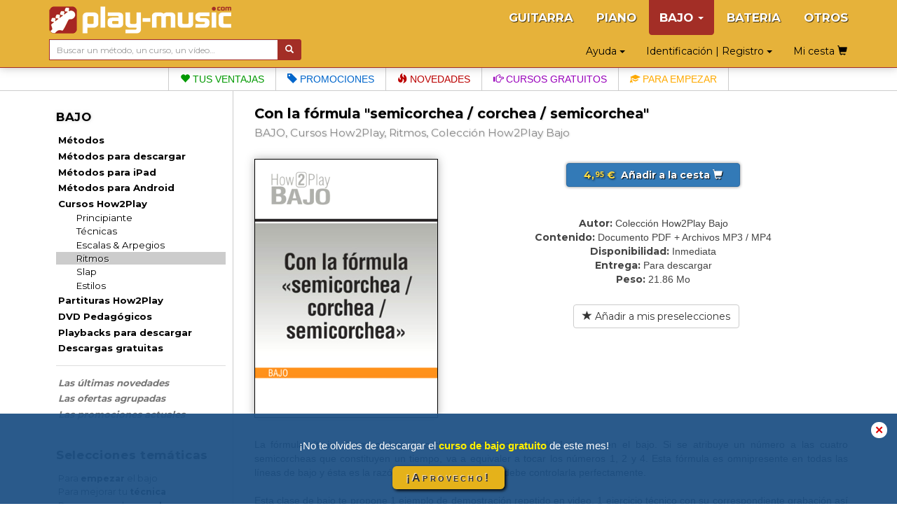

--- FILE ---
content_type: text/html; charset=UTF-8
request_url: https://www.play-music.com/es/product/formula_1_1_1_bajo_h2p.html
body_size: 8091
content:
<!DOCTYPE html>
<html lang="es" xmlns:og="http://ogp.me/ns#">

<head>
    <!-- DEBUT GA4 -->
    <script async src="https://www.googletagmanager.com/gtag/js?id=G-RJZ7PP16SF"></script>
    <script>
      window.dataLayer = window.dataLayer || [];
      function gtag(){dataLayer.push(arguments);}
      gtag('js', new Date());

      gtag('config', 'G-RJZ7PP16SF');
    </script>
    <!-- FIN GA4 -->
    <meta charset="utf-8">
    <meta http-equiv="X-UA-Compatible" content="IE=edge">
    <meta name="viewport" content="width=device-width, initial-scale=0.86, maximum-scale=5.0, minimum-scale=0.86, shrink-to-fit=yes">
    <meta property="og:title" content="Con la fórmula "semicorchea / corchea / semicorchea" (BAJO, Cursos How2Play, Ritmos, Colección How2Play Bajo).">
    <meta property="og:type" content="article">
    <meta property="og:image" content="https://www.play-music.com/pics/2/formula-1-1-1-bajo-h2p.jpg">
            <meta http-equiv="Content-Type" content="text/html; charset=utf-8">
    <meta http-equiv="Content-Language" content="es">
    <meta name="verify-v1" content="C0mWWHxT5aRqbui9AEkT5y+orslG2QEceVOQmK5x6rA=">
    <meta name="msvalidate.01" content="993CDB56E0DB44F41684ACD07A9166B3">
    <link rel="canonical" href="https://www.play-music.com/es/product/formula_1_1_1_bajo_h2p.html">
<meta property="og:url" content="https://www.play-music.com/es/product/formula_1_1_1_bajo_h2p.html">
    <title>Con la fórmula "semicorchea / corchea / semicorchea" (BAJO, Cursos How2Play, Ritmos, Colección How2Play Bajo).</title>
    <link href="/deco/bootstrap/css/bootstrap.min.css" rel="stylesheet">
    <link href="/newstyle.css?d=3" rel="stylesheet" type="text/css">
    <link rel="shortcut icon" type="image/png" href="/deco/favicon.ico">
    <script src="/deco/bootstrap/js/jquery.min.js"></script>
    <script src="/deco/bootstrap/js/bootstrap.min.js"></script>
    <link rel="preconnect" href="https://fonts.googleapis.com">
    <link rel="preconnect" href="https://fonts.gstatic.com" crossorigin>
    <link href="https://fonts.googleapis.com/css2?family=Montserrat:wght@200;400;700&display=swap" rel="stylesheet">
        <style>
            </style>
</head>

<body id="es" class="nothome">
    <div id="page">
        <nav class="navbar navbar-default navbar-fixed-top" id="nav-top">
            <div class="container">
                <div class="navbar-header">
                    <button type="button" class="navbar-toggle collapsed" data-toggle="collapse" data-target="#navbar" aria-expanded="false" aria-controls="navbar">
                        <span class="icon-bar"></span>
                        <span class="icon-bar"></span>
                        <span class="icon-bar"></span>
                    </button>
                    <a class="navbar-brand" href="/es"><img src="/deco/logo-B.png" alt="play-music.com BAJO" style="margin-top:-6px"></a>
                </div>
                <div id="navbar" class="navbar-collapse collapse">
                    <ul class="nav navbar-nav navbar-right hidden-xs">
                        <li><a href="/es/guitarra_tablaturas.html">GUITARRA</a></li><li><a href="/es/piano_teclados.html">PIANO</a></li><li class="dropdown active"><a href="#" class="dropdown-toggle" data-toggle="dropdown" role="button" aria-expanded="false">BAJO <span class="caret"></span></a><ul class="dropdown-menu" role="menu"><ul id="mmenu-top"><li class="mmenu11"><a href="/es/bajo_tablaturas/metodos.html">Métodos</a></li><li class="mmenu11"><a href="/es/bajo_tablaturas/metodos_descargado.html">Métodos para descargar</a></li><li class="mmenu11"><a href="/es/bajo_tablaturas/metodos_ipad.html">Métodos para iPad</a></li><li class="mmenu11"><a href="/es/bajo_tablaturas/metodos_android.html">Métodos para Android</a></li><li class="mmenu11"><a href="/es/bajo_tablaturas/how2play.html">Cursos How2Play</a></li><li class="mmenu21"><a href="/es/bajo_tablaturas/how2play/principiante.html">Principiante</a></li><li class="mmenu21"><a href="/es/bajo_tablaturas/how2play/tecnicas.html">Técnicas</a></li><li class="mmenu21"><a href="/es/bajo_tablaturas/how2play/escalas_arpegios.html">Escalas & Arpegios</a></li><li class="mmenu22"><a href="/es/bajo_tablaturas/how2play/ritmos.html">Ritmos</a></li><li class="mmenu21"><a href="/es/bajo_tablaturas/how2play/slap.html">Slap</a></li><li class="mmenu21"><a href="/es/bajo_tablaturas/how2play/estilos.html">Estilos</a></li><li class="mmenu11"><a href="/es/bajo_tablaturas/partituras.html">Partituras How2Play</a></li><li class="mmenu11"><a href="/es/bajo_tablaturas/dvd.html">DVD Pedagógicos</a></li><li class="mmenu11"><a href="/es/bajo_tablaturas/playbacks_descargado.html">Playbacks para descargar</a></li><li class="mmenu11"><a href="/es/bajo_tablaturas/gratis.html">Descargas gratuitas</a></li><li class="mmenu11 white first"><a href="/es/bajo_tablaturas/novedades.html">Las últimas novedades</a></li><li class="mmenu11 white"><a href="/es/bajo_tablaturas/pack.html">Las ofertas agrupadas</a></li><li class="mmenu11 white"><a href="/es/bajo_tablaturas/promociones.html">Las promociones actuales</a></li><li class="mmenu03">&nbsp;</li></ul></ul></li><li><a href="/es/bateria.html">BATERIA</a></li><li><a href="/es/otros_instrumentos.html">OTROS</a></li>                    </ul>
                    <ul class="nav navbar-nav navbar-right hidden-sm hidden-md hidden-lg">
                        <!--li style="border-bottom: 1px solid #700;"><a href="#" id="tognav">MENÚ</a></li-->
                        <li><a href="/es/guitarra_tablaturas.html">GUITARRA</a></li><li><a href="/es/piano_teclados.html">PIANO</a></li><li class="on"><a href="/es/bajo_tablaturas.html">&gt; BAJO &lt;</a></li><li><a href="/es/bateria.html">BATERIA</a></li><li><a href="/es/otros_instrumentos.html">OTROS</a></li>                        <li style="border-top: 1px solid #700;"><li class="dropdown"><a href="#" class="dropdown-toggle" data-toggle="dropdown" role="button" aria-expanded="false">Identificación | Registro <span class="caret"></span></a><ul class="dropdown-menu" role="menu"><li class="shy"><a class="btn btn-primary shyb" href="/es/mi_cuenta.html">IDENTIFICARSE</a></li><li class="shy"><a class="btn btn-primary shyb" href="/es/registrarse.html">CREAR UNA CUENTA</a></li></ul></li></li>
                        <li class="dropdown"><a href="#" class="dropdown-toggle" data-toggle="dropdown" role="button" aria-expanded="false">Ayuda <span class="caret"></span></a><ul class="dropdown-menu" role="menu"><li><a href="/es/faq.html">FAQ (Preguntas más frecuentes)</a></li><li><a href="/es/contrasena_olvidada.html">¿Contraseña olvidada?</a></li><li><a href="/es/no_email.html">¿No recibes los emails?</a></li><li><a href="/es/enlaces_utiles.html">Algunos enlaces útiles</a></li><li><a href="/es/contacto.html">Contacto</a></li></ul></li>                        <li><a class="btn memopanier" rel="nofollow" href="/es/mi_cesta.html">Mi cesta <span class="glyphicon glyphicon-shopping-cart"></span></a></li>
                    </ul>
                </div>
            </div>
            <div class="container search-cart">
                <div class="row">
                    <div class="col-sm-4 text-left search">
                        <form class="form-horizontal" action="/es/busqueda.html" style="white-space: nowrap;">
                            <div class="input-group">
                                <input type="text" id="keywords" name="keywords" class="form-control input-sm" placeholder="Buscar un método, un curso, un vídeo…" value="">
                                <span class="input-group-btn">
                                    <button class="btn btn-default btn-sm" type="submit" style="background-color:#a32e26;color:#FFF"> <span class="glyphicon glyphicon-search" aria-hidden="true"></span></button>
                                </span>
                            </div>
                        </form>
                    </div>
                    <div class="col-sm-8 text-right hidden-xs">
                        <div class="btn dropdown"><a href="#" class="dropdown-toggle" data-toggle="dropdown" role="button" aria-expanded="false">Ayuda <span class="caret"></span></a><ul class="dropdown-menu" role="menu"><li><a href="/es/faq.html">FAQ (Preguntas más frecuentes)</a></li><li><a href="/es/contrasena_olvidada.html">¿Contraseña olvidada?</a></li><li><a href="/es/no_email.html">¿No recibes los emails?</a></li><li><a href="/es/enlaces_utiles.html">Algunos enlaces útiles</a></li><li><a href="/es/contacto.html">Contacto</a></li></ul></div>                        <div class="btn dropdown"><a href="#" class="dropdown-toggle" data-toggle="dropdown" role="button" aria-expanded="false">Identificación | Registro <span class="caret"></span></a><ul class="dropdown-menu" role="menu"><li class="shy"><a class="btn btn-primary shyb" href="/es/mi_cuenta.html">IDENTIFICARSE</a></li><li class="shy"><a class="btn btn-primary shyb" href="/es/registrarse.html">CREAR UNA CUENTA</a></li></ul></div>                        <a class="btn memopanier" rel="nofollow" href="/es/mi_cesta.html">Mi cesta <span class="glyphicon glyphicon-shopping-cart"></span></a>                    </div>
                </div>
            </div>
        </nav>

        <div class="row" style="margin:0"><div class="col-xs-12" style="padding:0"><ul id="bandMenu"><li><a href="https://www.play-music.com/es/las_ventajas.html?asi=B"><span class="glyphicon glyphicon-heart"></span> Tus ventajas</a></li><li><a href="https://www.play-music.com/es/bajo_tablaturas/promociones.html"><span class="glyphicon glyphicon-tag"></span> Promociones</a></li><li><a href="https://www.play-music.com/es/bajo_tablaturas/novedades.html"><span class="glyphicon glyphicon-fire"></span> Novedades</a></li><li><a href="/es/blog/Como_tocar_Happy_de_Pharrell_Williams_en_el_bajo.html"><span class="glyphicon glyphicon-hand-right"></span> Cursos gratuitos</a></li><li><a href="https://www.play-music.com/es/oferta_bajo_principiante_tablatura.html"><span class="glyphicon glyphicon-education"></span> Para empezar</a></li></ul></div></div>
        <div class="container" id="main-row">
            <div class="row">
                <nav class="hidden-xs col-sm-4 col-md-3 col-lg-3 left-side" id="left-block">
                    <div class="module-block panel panel-default"><div class="panel-heading">BAJO</div><div class="panel-body"><ul id="mmenu"><li class="mmenu11"><a href="/es/bajo_tablaturas/metodos.html">Métodos</a></li><li class="mmenu11"><a href="/es/bajo_tablaturas/metodos_descargado.html">Métodos para descargar</a></li><li class="mmenu11"><a href="/es/bajo_tablaturas/metodos_ipad.html">Métodos para iPad</a></li><li class="mmenu11"><a href="/es/bajo_tablaturas/metodos_android.html">Métodos para Android</a></li><li class="mmenu11"><a href="/es/bajo_tablaturas/how2play.html">Cursos How2Play</a></li><li class="mmenu21"><a href="/es/bajo_tablaturas/how2play/principiante.html">Principiante</a></li><li class="mmenu21"><a href="/es/bajo_tablaturas/how2play/tecnicas.html">Técnicas</a></li><li class="mmenu21"><a href="/es/bajo_tablaturas/how2play/escalas_arpegios.html">Escalas & Arpegios</a></li><li class="mmenu22"><a href="/es/bajo_tablaturas/how2play/ritmos.html">Ritmos</a></li><li class="mmenu21"><a href="/es/bajo_tablaturas/how2play/slap.html">Slap</a></li><li class="mmenu21"><a href="/es/bajo_tablaturas/how2play/estilos.html">Estilos</a></li><li class="mmenu11"><a href="/es/bajo_tablaturas/partituras.html">Partituras How2Play</a></li><li class="mmenu11"><a href="/es/bajo_tablaturas/dvd.html">DVD Pedagógicos</a></li><li class="mmenu11"><a href="/es/bajo_tablaturas/playbacks_descargado.html">Playbacks para descargar</a></li><li class="mmenu11"><a href="/es/bajo_tablaturas/gratis.html">Descargas gratuitas</a></li><li class="mmenu11 white first"><a href="/es/bajo_tablaturas/novedades.html">Las últimas novedades</a></li><li class="mmenu11 white"><a href="/es/bajo_tablaturas/pack.html">Las ofertas agrupadas</a></li><li class="mmenu11 white"><a href="/es/bajo_tablaturas/promociones.html">Las promociones actuales</a></li><li class="mmenu03">&nbsp;</li></ul></div></div><div class="module-block panel panel-default"><div class="panel-heading">Selecciones temáticas</div><div class="panel-body in"><a href="/es/oferta_bajo_principiante_tablatura.html" class="tl thema first"  rel="nofollow">Para <strong>empezar</strong> el bajo</a><a href="/es/oferta_bajo_tecnicas.html" class="tl thema"  rel="nofollow">Para mejorar tu <strong>técnica</strong></a><a href="/es/oferta_bajo_escalas.html" class="tl thema"  rel="nofollow">Para conocer las <strong>escalas</strong></a><a href="/es/oferta_bajo_arpegios.html" class="tl thema"  rel="nofollow">Para conocer los <strong>arpegios</strong></a><a href="/es/oferta_bajo_grooves.html" class="tl thema"  rel="nofollow">Para tocar <strong>grooves</strong></a><a href="/es/oferta_bajo_blues.html" class="tl thema"  rel="nofollow">Para tocar el <strong>blues</strong></a><a href="/es/oferta_bajo_rock.html" class="tl thema"  rel="nofollow">Para tocar el <strong>rock</strong></a><a href="/es/oferta_bajo_jazz.html" class="tl thema"  rel="nofollow">Para tocar el <strong>jazz</strong></a><a href="/es/oferta_bajo_funk.html" class="tl thema"  rel="nofollow">Para tocar el <strong>funk</strong></a><a href="/es/oferta_bajo_slap.html" class="tl thema"  rel="nofollow">Para tocar en <strong>slap</strong></a><strong><a href="/es/bajo_tablaturas/ofertas_tematicas.html" class="tl thema"  rel="nofollow"><p class="decal">Todos los temas para BAJO</p></a></strong></div></div><div class="module-block panel panel-default hidden" id="instru-select"><div class="panel-body"><ul><li><a href="/es/guitarra_tablaturas.html">GUITARRA</a></li><li><a href="/es/piano_teclados.html">PIANO</a></li><li class="on"><a href="/es/bajo_tablaturas.html">&gt; BAJO &lt;</a></li><li><a href="/es/bateria.html">BATERIA</a></li><li><a href="/es/otros_instrumentos.html">OTROS</a></li></ul></div></div><div><a href="/pics/catalogues/CATALOGO-BAJO.pdf" class="hidden-xs"><img src="/pics/catalogues/CATALOGO-BAJO.png" style="width:100%;"></a></div><div style="margin-top:1em;margin-bottom:1em;"><a id="pub4" href="https://www.play-music.com/es/aplicacion-mac-pc.html" rel="nofollow"><img src="/pics/pubs/es/pub-app-es.jpg" alt="aplicacion mac pc" style="width:100%;" /></a></div><div style="margin-top:1em"><a href="/es/solicitud-revendedor.html" class="hidden-xs"><img src="/deco/revendeures.jpg" style="width:100%"></a></div><br/><div>&nbsp;</div>                </nav>
                <div class="col-xs-12 col-sm-8 col-md-9 col-lg-9 main" id="main-block">
                    <!--div class="hidden-xs hidden-md hidden-lg" style="height:40px;">&nbsp;</div-->
                    <div id="alert"></div>
                    <h1>Con la fórmula "semicorchea / corchea / semicorchea"</h1>
                    <h2>
                        <span>BAJO, Cursos How2Play, Ritmos, Colección How2Play Bajo</span>
                    </h2>
                    <div class="catpanel visible-xs "><a href="/es/bajo_tablaturas/how2play.html" class="btn btn-primary btn-xs btn-block"><span class="glyphicon glyphicon-menu-left"></span> &nbsp; Cursos How2Play </a></div>            <div id="product_detail">

                <div id="detail" class="row">
                    <div class="col-md-4 left">
                        <img src="https://www.play-music.com/pics/2/formula-1-1-1-bajo-h2p.jpg" class="main-picture" alt="Con la fórmula "semicorchea / corchea / semicorchea"" title="Con la fórmula "semicorchea / corchea / semicorchea"">                    </div>
                    <div class="col-md-8 right infoproduit">
                        <div class="buyButtons"><p><a href="/es/bajo_tablaturas/how2play/ritmos.html?cart=12837" class="buybtn btn btn-primary btn-block" rel="nofollow" data-cabin-event="Put in cart"><span class="prix"> 4,<sup>95</sup> € </span> &nbsp;Añadir a la cesta&nbsp;<span class="glyphicon glyphicon-shopping-cart"></span></a></p></div><div><span class="left">Autor:</span> <span class="right">Colección How2Play Bajo</span></div><div><span class="left">Contenido:</span> <span class="right">Documento PDF + Archivos MP3 / MP4</span></div><div><span class="left">Disponibilidad:</span> <span class="right">Inmediata</span></div><div><span class="left">Entrega:</span> <span class="right">Para descargar</span></div><div><span class="left">Peso:</span> <span class="right">21.86 Mo</span></div><div class="clearfix">&nbsp;</div> &nbsp; <a href="?presel=12837" class="btn btn-default btn-block" rel="nofollow"><span class="glyphicon glyphicon-star"></span> Añadir a mis preselecciones</a>                    </div>
                </div>

                <div class="break clearfix"></div>

                <!-- Descriptif du produit -->
                <div class="product_text">
                La fórmula rítmica “semicorchea / corchea / semicorchea” vale 1 tiempo en el bajo. Si se atribuye un número a las cuatro semicorcheas que constituyen un tiempo, va a equivaler a tocar los números 1, 2 y 4. Esta fórmula es omnipresente en todas las líneas de bajo y ésta es la razón por la cual todo bajista debe controlarla perfectamente.<br /><br /><p>Esta clase de bajo te propone 1 ejemplo de demostración repetido en video, 1 ejercicio técnico con su correspondiente grabación así como 9 grooves y líneas de bajo para tocar con playbacks.<br /><br /><p>N.B. Para disfrutar plenamente de estas lecciones en versión multimedia, lo mejor es utilizarlas con la <a href="https://www.play-music.com/es/aplicacion-mac-pc.html" target="_blank">aplicación gratuita Play Music para Mac y PC</a>.</p>                </div>

            </div>
                        <!-- Vidéo de présentation (bande annonce) -->
                                <!--h3 class="lm" id="video">Algunos fragmentos vídeos o audios de este producto:</h3-->
                <div class="product_text clearfix video-block" id="video" title="Con la fórmula "semicorchea / corchea / semicorchea"">
                        <!--script src="http://jwpsrv.com/library/pIwr3soaEeObPyIACmOLpg.js"></script-->
                        <script src="/deco/jwplayer/jwplayer.js"></script>
                        <script>jwplayer.key="Y+MiwE3zRgtS1stvKqCGj+QGh6dl7BTpOU6NdGnp+bE=";</script>
                        <div id="myPlayer"></div>
                        <script type="text/javascript">
                            jwplayer("myPlayer").setup({
                                width:        '100%',
                                aspectratio:  '4:3',
                                primary:      'html5',
                                stretching:   'exactfit',
                                controls:     'true',
                                fallback:     'false',
                                autostart:    false,
                                repeat:       'false',
                                skin:         {name: "roundster" },
                                file:         "https://www.play-music.com/ba/H2P-B-030-ES.mp4",
                                image:        "https://www.play-music.com/ba/H2P-B-030-ES.jpg"
                            });
                        </script>
                </div>
                                <!-- Fin de vidéo de présentation (bande annonce) -->
<div class="framed clearfix"><div class="listing_rel"><h3>Los clientes que han comprado este producto también han comprado:</h3></div><div class="inframe"><div class="break clearfix recom-bag"><a href="https://www.play-music.com/es/product/oido_musical_bajo_cd.html" class="recom"><img src="/pics/2/M/oido-musical-bajo-cd.jpg" alt="El oído musical para el bajo" /></a><a href="https://www.play-music.com/es/product/lectura_notas_bajo_cd.html" class="recom"><img src="/pics/2/M/lectura-notas-bajo-cd.jpg" alt="Lectura de las notas al bajo" /></a><a href="https://www.play-music.com/es/product/teoria_musical_bajo_cd.html" class="recom"><img src="/pics/2/M/teoria-musical-bajo-cd.jpg" alt="Teoría musical para el bajo" /></a><a href="https://www.play-music.com/es/product/ritmo_autodidacta_bajo_cd.html" class="recom"><img src="/pics/2/M/ritmo-autodidacta-bajo-cd.jpg" alt="Aprender el ritmo de forma autodidacta - Todos instrumentos" /></a><a href="https://www.play-music.com/es/product/ritmo_bajo_dvd.html" class="recom"><img src="/pics/2/M/ritmo-bajo-dvd.jpg" alt="El ritmo en el bajo" /></a><a href="https://www.play-music.com/es/product/100_grooves_slap_bajo_principiantes_3d.html" class="recom"><img src="/pics/2/M/100-grooves-slap-bajo-principiantes-3d.jpg" alt="100 grooves en slap para principiantes en 3D" /></a><a href="https://www.play-music.com/es/product/escala_mayor_bajo_mp3.html" class="recom"><img src="/pics/2/M/escala-mayor-bajo-mp3.jpg" alt="La escala mayor en el bajo" /></a><a href="https://www.play-music.com/es/product/primeros_acompanamientos_bajo_dvd.html" class="recom"><img src="/pics/2/M/primeros-acompanamientos-bajo-dvd.jpg" alt="Primeros acompañamientos de bajo" /><div class="overlay">&ndash; 20 %</div></a></div></div></div>                </div>
            </div>
        </div>

        <div id="bando-pms"><a href="/es/blog/Como_tocar_Happy_de_Pharrell_Williams_en_el_bajo.html">¿Has descargado el curso de bajo gratuito del mes?</a></div>
        <div id="bottom">
            <nav id="bot">
                <div id="menu_bas_1" class="module-block panel panel-default"><div class="panel-heading">SERVICIOS</div><div class="panel-body in"><ul><li><a href="/es/registrarse.html">Registro gratuito</a></li><li><a href="/es/play_music_school.html">Los cursos gratuitos</a></li><li><a href="/es/ayuda.html">Ayuda</a></li></ul></div></div>                <div id="menu_bas_2" class="module-block panel panel-default"><div class="panel-heading">INFORMACIONES</div><div class="panel-body in"><ul><li><a href="/es/las_ventajas.html">Las ventajas</a></li><li><a href="/es/informaciones_generales.html">Informaciones generales</a></li><li><a href="/es/rebajas.html">Rebajas & descuentos</a></li></ul></div></div>                <div id="menu_bas_3" class="module-block panel panel-default"><div class="panel-heading">OTROS</div><div class="panel-body in"><ul><li><a href="https://www.facebook.com/Play-Music-España-519699244863154/">Facebook</a></li><li><a href="/es/socios.html">Nuestros socios</a></li><li><a href="/es/derechos_de_utilizacion.html">Derechos de utilización</a></li></ul></div></div>            </nav>
            <div class="drapeaux">
                <a href="/fr/"><img src="/deco/fr.png"></a><a href="/it/"><img src="/deco/it.png"></a><a href="/es/"><img src="/deco/es.png"></a><a href="/de/"><img src="/deco/de.png"></a><a href="/en/"><img src="/deco/en.png"></a>            </div>
        </div>
    </div>

            <!--script>
            (function(i,s,o,g,r,a,m){i['GoogleAnalyticsObject']=r;i[r]=i[r]||function(){
            (i[r].q=i[r].q||[]).push(arguments)},i[r].l=1*new Date();a=s.createElement(o),
            m=s.getElementsByTagName(o)[0];a.async=1;a.src=g;m.parentNode.insertBefore(a,m)
            })(window,document,'script','https://www.google-analytics.com/analytics.js','ga');

            ga('create', 'UA-1755709-22', 'auto');
            ga('send', 'pageview');
            //ga('require', 'ecommerce');
        </script-->
                <!-- End Google Analytics -->
                    <div id="overlayPMS"><a onClick="document.getElementById('overlayPMS').style.display='none';window.sessionStorage.setItem('bpms', 'off')">✕</a>
            <div><div class="aTitle">¡No te olvides de descargar el     <b>curso de bajo gratuito</b>    <b> </b>de este mes!</div><div class="aLink">    <a href="/es/blog/Como_tocar_Happy_de_Pharrell_Williams_en_el_bajo.html">¡Aprovecho!</a></div></div>
        </div>
        <script type="text/javascript">
            if (window.sessionStorage.getItem('bpms') === 'off') {
                document.getElementById('overlayPMS').style.display = 'none';
            }
            const btn = document.querySelector('.aLink > a');
            btn.addEventListener("click", function() {
                document.getElementById('overlayPMS').style.display = 'none';
                window.sessionStorage.setItem('bpms', 'off');
            })
        </script>
        <script type="text/javascript">
        $(document).ready(function(evt) {
            $('#tognav').click(function() {
                $('#main-block').toggleClass('hidden-xs').toggleClass('hidden-sm');
                $('#left-block').toggleClass('hidden-xs').toggleClass('hidden-sm');
                $('#navbar').collapse('hide');
                $('#instru-select').toggleClass('hidden');
            });
            var duree = $('#main-block').width() * 35;
            $('.marquee').marquee({
                duration: duree,
                duplicated: true,
                gap: 50,
                delayBeforeStart: 0
            });
        });
    </script>
    <script async defer src="https://stats.play-music.com/hello.js"></script>
</body>

</html>
<script type="text/javascript">
    (function(d) {
        d.fn.marquee = function(w) {
            return this.each(function() {
                var a = d.extend({}, d.fn.marquee.defaults, w),
                    b = d(this),
                    c, k, p, q, h, l = 3,
                    x = "animation-play-state",
                    e = !1,
                    B = function(a, b, c) {
                        for (var d = ["webkit", "moz", "MS", "o", ""], e = 0; e < d.length; e++) d[e] || (b = b.toLowerCase()), a.addEventListener(d[e] + b, c, !1)
                    },
                    E = function(a) {
                        var b = [],
                            c;
                        for (c in a) a.hasOwnProperty(c) && b.push(c + ":" + a[c]);
                        b.push();
                        return "{" + b.join(",") + "}"
                    },
                    g = {
                        pause: function() {
                            e && a.allowCss3Support ? c.css(x, "paused") : d.fn.pause && c.pause();
                            b.data("runningStatus",
                                "paused");
                            b.trigger("paused")
                        },
                        resume: function() {
                            e && a.allowCss3Support ? c.css(x, "running") : d.fn.resume && c.resume();
                            b.data("runningStatus", "resumed");
                            b.trigger("resumed")
                        },
                        toggle: function() {
                            g["resumed" == b.data("runningStatus") ? "pause" : "resume"]()
                        },
                        destroy: function() {
                            clearTimeout(b.timer);
                            b.css("visibility", "hidden").html(b.find(".js-marquee:first"));
                            setTimeout(function() {
                                b.css("visibility", "visible")
                            }, 0)
                        }
                    };
                if ("string" === typeof w) d.isFunction(g[w]) && (c || (c = b.find(".js-marquee-wrapper")), !0 === b.data("css3AnimationIsSupported") &&
                    (e = !0), g[w]());
                else {
                    var r;
                    d.each(a, function(c, d) {
                        r = b.attr("data-" + c);
                        if ("undefined" !== typeof r) {
                            switch (r) {
                                case "true":
                                    r = !0;
                                    break;
                                case "false":
                                    r = !1
                            }
                            a[c] = r
                        }
                    });
                    a.duration = a.speed || a.duration;
                    q = "up" == a.direction || "down" == a.direction;
                    a.gap = a.duplicated ? a.gap : 0;
                    b.wrapInner('<div class="js-marquee"></div>');
                    var f = b.find(".js-marquee").css({
                        "margin-right": a.gap,
                        "float": "left"
                    });
                    a.duplicated && f.clone(!0).appendTo(b);
                    b.wrapInner('<div style="width:100000px" class="js-marquee-wrapper"></div>');
                    c = b.find(".js-marquee-wrapper");
                    if (q) {
                        var m = b.height();
                        c.removeAttr("style");
                        b.height(m);
                        b.find(".js-marquee").css({
                            "float": "none",
                            "margin-bottom": a.gap,
                            "margin-right": 0
                        });
                        a.duplicated && b.find(".js-marquee:last").css({
                            "margin-bottom": 0
                        });
                        var s = b.find(".js-marquee:first").height() + a.gap;
                        a.duration *= (parseInt(s, 10) + parseInt(m, 10)) / parseInt(m, 10)
                    } else h = b.find(".js-marquee:first").width() + a.gap, k = b.width(), a.duration *= (parseInt(h, 10) + parseInt(k, 10)) / parseInt(k, 10);
                    a.duplicated && (a.duration /= 2);
                    if (a.allowCss3Support) {
                        var f = document.body ||
                            document.createElement("div"),
                            n = "marqueeAnimation-" + Math.floor(1E7 * Math.random()),
                            z = ["Webkit", "Moz", "O", "ms", "Khtml"],
                            A = "animation",
                            t = "",
                            u = "";
                        f.style.animation && (u = "@keyframes " + n + " ", e = !0);
                        if (!1 === e)
                            for (var y = 0; y < z.length; y++)
                                if (void 0 !== f.style[z[y] + "AnimationName"]) {
                                    f = "-" + z[y].toLowerCase() + "-";
                                    A = f + A;
                                    x = f + x;
                                    u = "@" + f + "keyframes " + n + " ";
                                    e = !0;
                                    break
                                } e && (t = n + " " + a.duration / 1E3 + "s " + a.delayBeforeStart / 1E3 + "s infinite " + a.css3easing, b.data("css3AnimationIsSupported", !0))
                    }
                    var C = function() {
                            c.css("margin-top",
                                "up" == a.direction ? m + "px" : "-" + s + "px")
                        },
                        D = function() {
                            c.css("margin-left", "left" == a.direction ? k + "px" : "-" + h + "px")
                        };
                    a.duplicated ? (q ? c.css("margin-top", "up" == a.direction ? m : "-" + (2 * s - a.gap) + "px") : c.css("margin-left", "left" == a.direction ? k + "px" : "-" + (2 * h - a.gap) + "px"), l = 1) : q ? C() : D();
                    var v = function() {
                        a.duplicated && (1 === l ? (a._originalDuration = a.duration, a.duration = q ? "up" == a.direction ? a.duration + m / (s / a.duration) : 2 * a.duration : "left" == a.direction ? a.duration + k / (h / a.duration) : 2 * a.duration, t && (t = n + " " + a.duration / 1E3 +
                            "s " + a.delayBeforeStart / 1E3 + "s " + a.css3easing), l++) : 2 === l && (a.duration = a._originalDuration, t && (n += "0", u = d.trim(u) + "0 ", t = n + " " + a.duration / 1E3 + "s 0s infinite " + a.css3easing), l++));
                        q ? a.duplicated ? (2 < l && c.css("margin-top", "up" == a.direction ? 0 : "-" + s + "px"), p = {
                            "margin-top": "up" == a.direction ? "-" + s + "px" : 0
                        }) : (C(), p = {
                            "margin-top": "up" == a.direction ? "-" + c.height() + "px" : m + "px"
                        }) : a.duplicated ? (2 < l && c.css("margin-left", "left" == a.direction ? 0 : "-" + h + "px"), p = {
                            "margin-left": "left" == a.direction ? "-" + h + "px" : 0
                        }) : (D(), p = {
                            "margin-left": "left" ==
                                a.direction ? "-" + h + "px" : k + "px"
                        });
                        b.trigger("beforeStarting");
                        if (e) {
                            c.css(A, t);
                            var f = u + " { 100%  " + E(p) + "}",
                                g = d("style");
                            0 !== g.length ? g.filter(":last").append(f) : d("head").append("<style>" + f + "</style>");
                            B(c[0], "AnimationIteration", function() {
                                b.trigger("finished")
                            });
                            B(c[0], "AnimationEnd", function() {
                                v();
                                b.trigger("finished")
                            })
                        } else c.animate(p, a.duration, a.easing, function() {
                            b.trigger("finished");
                            a.pauseOnCycle ? b.timer = setTimeout(v, a.delayBeforeStart) : v()
                        });
                        b.data("runningStatus", "resumed")
                    };
                    b.bind("pause",
                        g.pause);
                    b.bind("resume", g.resume);
                    a.pauseOnHover && b.bind("mouseenter mouseleave", g.toggle);
                    e && a.allowCss3Support ? v() : b.timer = setTimeout(v, a.delayBeforeStart)
                }
            })
        };
        d.fn.marquee.defaults = {
            allowCss3Support: !0,
            css3easing: "linear",
            easing: "linear",
            delayBeforeStart: 1E3,
            direction: "left",
            duplicated: !1,
            duration: 5E3,
            gap: 20,
            pauseOnCycle: !1,
            pauseOnHover: !1
        }
    })(jQuery);
</script>